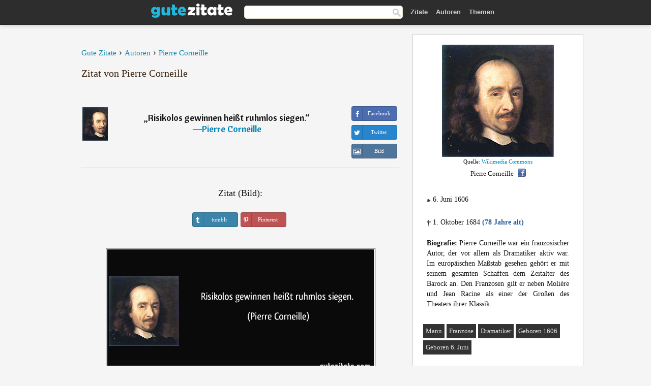

--- FILE ---
content_type: text/html; charset=UTF-8
request_url: https://gutezitate.com/zitat/223253
body_size: 6726
content:
<!DOCTYPE html>
<html lang="de" xml:lang="de"><head prefix="og: http://ogp.me/ns# fb: http://ogp.me/ns/fb# gutezitate: http://ogp.me/ns/fb/gutezitate#">
<meta http-equiv="content-type" content="text/html; charset=UTF-8"> 

  <title>Risikolos gewinnen heißt ruhmlos siegen.</title>
  
  <meta name="description" content="Zitate von Pierre Corneille - Risikolos gewinnen heißt ruhmlos siegen.">

<link href="/css/basev2.1.9.css" media="screen" rel="stylesheet" type="text/css">
<link rel="preconnect" href="https://fonts.googleapis.com">
<link rel="preconnect" href="https://fonts.gstatic.com" crossorigin>

  <meta property="og:title" content="Pierre Corneille">
  <meta property="og:type" content="gutezitate:zitat">
  <meta property="og:site_name" content="Gute Zitate">
  <meta property="og:description" content="Risikolos gewinnen heißt ruhmlos siegen.">
  <meta property="og:image" content="https://gutezitate.com/bilder/pierre-corneille.jpg">
  <meta property="og:url" content="https://gutezitate.com/zitat/223253">  
  <meta property="fb:app_id" content="613188655393765"> 
  <meta itemprop="image" content="https://gutezitate.com/bilder/pierre-corneille.jpg">
  <link rel="image_src" href="https://gutezitate.com/bilder/pierre-corneille.jpg">  
  <link rel="apple-touch-icon" sizes="57x57" href="/apple-touch-icon-57x57.png?v=2016">
  <link rel="apple-touch-icon" sizes="60x60" href="/apple-touch-icon-60x60.png?v=2016">
  <link rel="apple-touch-icon" sizes="72x72" href="/apple-touch-icon-72x72.png?v=2016">
  <link rel="apple-touch-icon" sizes="76x76" href="/apple-touch-icon-76x76.png?v=2016">
  <link rel="apple-touch-icon" sizes="114x114" href="/apple-touch-icon-114x114.png?v=2016">
  <link rel="apple-touch-icon" sizes="120x120" href="/apple-touch-icon-120x120.png?v=2016">
  <link rel="apple-touch-icon" sizes="144x144" href="/apple-touch-icon-144x144.png?v=2016">
  <link rel="apple-touch-icon" sizes="152x152" href="/apple-touch-icon-152x152.png?v=2016">
  <link rel="apple-touch-icon" sizes="180x180" href="/apple-touch-icon-180x180.png?v=2016">
  <link rel="icon" type="image/png" href="/favicon-32x32.png?v=2016" sizes="32x32">
  <link rel="icon" type="image/png" href="/android-chrome-192x192.png?v=2016" sizes="192x192">
  <link rel="icon" type="image/png" href="/favicon-96x96.png?v=2016" sizes="96x96">
  <link rel="icon" type="image/png" href="/favicon-16x16.png?v=2016" sizes="16x16">
  <link rel="manifest" href="/manifest.json?v=2016">
  <link rel="mask-icon" href="/safari-pinned-tab.svg?v=2016" color="#5bbad5">
  <link rel="shortcut icon" href="/favicon.ico?v=2016">
  <meta name="apple-mobile-web-app-title" content="Gute Zitate">
  <meta name="application-name" content="Gute Zitate">
  <meta name="msapplication-TileColor" content="#2b5797">
  <meta name="msapplication-TileImage" content="/mstile-144x144.png?v=2016">
  <meta name="theme-color" content="#ffffff">

   
   <meta name="viewport" content="width=device-width, initial-scale=1, maximum-scale=1"> 
   
   
<script async src="https://www.googletagmanager.com/gtag/js?id=G-WF96CDLLB7"></script>
<script>
  window.dataLayer = window.dataLayer || [];
  function gtag(){dataLayer.push(arguments);}
  gtag('js', new Date());

  gtag('config', 'G-WF96CDLLB7');
</script>

<link rel="canonical" href="https://gutezitate.com/zitat/223253">

<script async src="//pagead2.googlesyndication.com/pagead/js/adsbygoogle.js"></script>
<script>
  (adsbygoogle = window.adsbygoogle || []).push({
    google_ad_client: "ca-pub-6631402814758980",
    enable_page_level_ads: true
  });
</script>
 
</head>

<body>
<div class="content">
  

    <div id="tbar_w">
    <div class="uitext" id="siteheader">

<div class="shwrapper">	


<div id="logo">
<a href="/">

<img alt="Gute Zitate" src="/img/gute.svg" width="160" height="36">

</a>
</div>
<div id="sitesearch">
<form accept-charset="UTF-8" action="/zitate/" method="get" name="headerSearchForm">
<div class="auto_complete_field_wrapper">
<input class="greyText" id="sitesearch_field" name="q" type="text" autocomplete="off">        
<input type="hidden" name="t" value="1">

</div>
<a class="submitLink" href="#" onclick="document.headerSearchForm.submit(); return false;" rel="nofollow"><img alt="Buscar" src="/img/mg.png" title="Zitate und Autoren" width="16"></a>
</form>
</div>

<ul class="nav" id="sitenav">
<li>
<a href="/" class="navlink" id="quotes2li">Zitate</a>
</li>
<li>
<a href="/autoren/" class="navlink" id="authors2li">Autoren</a>
</li>
<li>
<a href="/themen/" class="navlink" id="topics2li">Themen</a>
</li>
</ul>

<div class="loginbar">
<div class="ubtn-group" id="lbsearch"><a href="/zitate/" class="ubtn ubtn-inverse"> <i class="icon-search icon-white nbarbtn"></i></a></div><div class="ubtn-group" id="lbmore"><a href="#showmore" class="ubtn ubtn-inverse"> <i class="icon-menu icon-white nbarbtn"></i></a></div>
</div>


</div>
</div>

</div>



  <div class="mainContentContainer ">
    <div class="mainContent">
      

      <div class="mainContentFloat">

<div class="leftContainer">
	<br>
	
	<div id="breadcrumbs"><ol itemscope itemtype="https://schema.org/BreadcrumbList" class="obdc"><li itemprop="itemListElement" itemscope itemtype="https://schema.org/ListItem"><a itemprop="item" href="/"><span itemprop="name">Gute Zitate</span></a><meta itemprop="position" content="1"></li><li class="bdcsp"> › </li><li itemprop="itemListElement" itemscope itemtype="https://schema.org/ListItem"><a itemprop="item" href="/autoren/"><span itemprop="name">Autoren</span></a><meta itemprop="position" content="2"></li><li class="bdcsp"> › </li><li itemprop="itemListElement" itemscope itemtype="https://schema.org/ListItem"><a itemprop="item" itemscope itemtype="https://schema.org/Person" href="/autor/pierre-corneille"><span itemprop="name">Pierre Corneille</span></a><meta itemprop="position" content="3"></li></ol></div><h1>Zitat von Pierre Corneille</h1><br><div class="quotes"><div class="quote"><div class="quoteDetails"><table><tbody><tr><td class="qd_td"><a href="/autor/pierre-corneille"><img alt="Pierre Corneille"  src="/bilder/pierre-corneille-s1.jpg" srcset="/bilder/pierre-corneille-s1@2x.jpg 2x" width="50" height="66"></a></td><td class="swidth"><div class="quoteText2">„<a href="/zitat/223253" class="qlink">Risikolos gewinnen heißt ruhmlos siegen.</a>“<br>  ―<a href="/autor/pierre-corneille">Pierre Corneille</a></div></td></tr></tbody></table></div><div class="action"><div class="acdblock"><div class="abtndiv"><a href="javascript:void(0);" rel="nofollow" onclick="sbWindow('https://www.facebook.com/sharer/sharer.php?u=https://gutezitate.com/zitat/223253',640,360);" class="btn btn-block btn-social btn-xs btn-facebook" > <span class="fa fa-facebook"></span><div class="abtnlabel">Facebook</div></a></div><div class="abtndiv"><a href="javascript:void(0);" rel="nofollow" onclick="sbWindow('https://twitter.com/intent/tweet?original_referer=https://gutezitate.com/zitat/223253&amp;text=Risikolos+gewinnen+hei%C3%9Ft+ruhmlos+siegen.&amp;url=https://gutezitate.com/zitat/223253',570,270);" class="btn btn-block btn-social btn-xs btn-twitter"> <span class="fa fa-twitter"></span><div class="abtnlabel">Twitter</div></a></div><div class="wappbtn abtndiv"><a class="btn btn-block btn-social btn-xs btn-wapp" href="whatsapp://send?text=Risikolos gewinnen heißt ruhmlos siegen. - Pierre Corneille - https://gutezitate.com/zitat/223253"> <span class="fa fa-wapp"></span><div class="abtnlabel">WhatsApp</div></a></div><div class="abtndiv"><a href="/zitat/223253" class="btn btn-block btn-social btn-xs btn-img"> <span class="fa fa-img"></span><div class="abtnlabel">Bild</div></a></div></div></div></div></div><div class="flleft tcenter swidth" id="imgfrase"><div class="fs18"><br>Zitat (Bild): </div><br><div id="isbtns"><div><div class="abtndiv"><a href="javascript:void(0);" rel="nofollow" onclick="sbWindow('https://www.tumblr.com/share/photo?source=https%3A%2F%2Fgutezitate.com%2Fzitate-bilder%2Fzitat-risikolos-gewinnen-heiszt-ruhmlos-siegen-pierre-corneille-223253.jpg&amp;tags=zitate%2CPierre+Corneille&amp;caption=Risikolos+gewinnen+hei%C3%9Ft+ruhmlos+siegen.+%3Cbr%3E+%28Pierre+Corneille%29&amp;clickthru=https%3A%2F%2Fgutezitate.com%2Fzitat%2F223253',470,450);" class="btn btn-block btn-social btn-xs2 btn-tumblr"> <span class="fa fa-tumblr"></span><div class="abtnlabel">tumblr</div></a></div><div class="abtndiv"><a href="javascript:void(0);" rel="nofollow" onclick="sbWindow('https://pinterest.com/pin/create/button/?url=https%3A%2F%2Fgutezitate.com%2Fzitat%2F223253&amp;media=https%3A%2F%2Fgutezitate.com%2Fzitate-bilder%2Fzitat-risikolos-gewinnen-heiszt-ruhmlos-siegen-pierre-corneille-223253.jpg&amp;description=Risikolos+gewinnen+hei%C3%9Ft+ruhmlos+siegen.+%28Pierre+Corneille%29',570,350);" class="btn btn-block btn-social btn-xs2 btn-pinterest"> <span class="fa fa-pinterest"></span><div class="abtnlabel">Pinterest</div></a></div></div></div><br><br><img src="/zitate-bilder/zitat-risikolos-gewinnen-heiszt-ruhmlos-siegen-pierre-corneille-223253.jpg" alt="Risikolos gewinnen heißt ruhmlos siegen. (Pierre Corneille)" title="Risikolos gewinnen heißt ruhmlos siegen. (Pierre Corneille)" width="530" height="249" class="picmw"><br></div><div class="opauthor">Mehr Zitate von Pierre Corneille</div><div class="quote"><div class="quoteDetails"><table><tbody><tr><td class="qd_td"><a href="/autor/pierre-corneille"><img alt="Pierre Corneille"  src="/bilder/pierre-corneille-s1.jpg" srcset="/bilder/pierre-corneille-s1@2x.jpg 2x" width="50" height="66"></a></td><td class="swidth"><div class="quoteText2">„<a href="/zitat/146922" class="qlink">Ein Lügner muss ein gutes Gedächtnis haben.</a>“<br>  ―<a href="/autor/pierre-corneille">Pierre Corneille</a></div><div class="refbox">Quelle: <br> Der Lügner</div></td></tr></tbody></table></div><div class="action"><div class="acdblock"><div class="abtndiv"><a href="javascript:void(0);" rel="nofollow" onclick="sbWindow('https://www.facebook.com/sharer/sharer.php?u=https://gutezitate.com/zitat/146922',640,360);" class="btn btn-block btn-social btn-xs btn-facebook" > <span class="fa fa-facebook"></span><div class="abtnlabel">Facebook</div></a></div><div class="abtndiv"><a href="javascript:void(0);" rel="nofollow" onclick="sbWindow('https://twitter.com/intent/tweet?original_referer=https://gutezitate.com/zitat/146922&amp;text=Ein+L%C3%BCgner+muss+ein+gutes+Ged%C3%A4chtnis+haben.&amp;url=https://gutezitate.com/zitat/146922',570,270);" class="btn btn-block btn-social btn-xs btn-twitter"> <span class="fa fa-twitter"></span><div class="abtnlabel">Twitter</div></a></div><div class="wappbtn abtndiv"><a class="btn btn-block btn-social btn-xs btn-wapp" href="whatsapp://send?text=Ein Lügner muss ein gutes Gedächtnis haben. - Pierre Corneille - https://gutezitate.com/zitat/146922"> <span class="fa fa-wapp"></span><div class="abtnlabel">WhatsApp</div></a></div><div class="abtndiv"><a href="/zitat/146922" class="btn btn-block btn-social btn-xs btn-img"> <span class="fa fa-img"></span><div class="abtnlabel">Bild</div></a></div></div></div></div><div class="quote"><div class="quoteDetails"><table><tbody><tr><td class="qd_td"><a href="/autor/pierre-corneille"><img alt="Pierre Corneille"  src="/bilder/pierre-corneille-s1.jpg" srcset="/bilder/pierre-corneille-s1@2x.jpg 2x" width="50" height="66"></a></td><td class="swidth"><div class="quoteText2">„<a href="/zitat/257771" class="qlink">Strenge ist zulässig, wo Milde vergebens ist.</a>“<br>  ―<a href="/autor/pierre-corneille">Pierre Corneille</a></div></td></tr></tbody></table></div><div class="action"><div class="acdblock"><div class="abtndiv"><a href="javascript:void(0);" rel="nofollow" onclick="sbWindow('https://www.facebook.com/sharer/sharer.php?u=https://gutezitate.com/zitat/257771',640,360);" class="btn btn-block btn-social btn-xs btn-facebook" > <span class="fa fa-facebook"></span><div class="abtnlabel">Facebook</div></a></div><div class="abtndiv"><a href="javascript:void(0);" rel="nofollow" onclick="sbWindow('https://twitter.com/intent/tweet?original_referer=https://gutezitate.com/zitat/257771&amp;text=Strenge+ist+zul%C3%A4ssig%2C+wo+Milde+vergebens+ist.&amp;url=https://gutezitate.com/zitat/257771',570,270);" class="btn btn-block btn-social btn-xs btn-twitter"> <span class="fa fa-twitter"></span><div class="abtnlabel">Twitter</div></a></div><div class="wappbtn abtndiv"><a class="btn btn-block btn-social btn-xs btn-wapp" href="whatsapp://send?text=Strenge ist zulässig, wo Milde vergebens ist. - Pierre Corneille - https://gutezitate.com/zitat/257771"> <span class="fa fa-wapp"></span><div class="abtnlabel">WhatsApp</div></a></div><div class="abtndiv"><a href="/zitat/257771" class="btn btn-block btn-social btn-xs btn-img"> <span class="fa fa-img"></span><div class="abtnlabel">Bild</div></a></div></div></div></div><div class="quote"><div class="quoteDetails"><table><tbody><tr><td class="qd_td"><a href="/autor/pierre-corneille"><img alt="Pierre Corneille"  src="/bilder/pierre-corneille-s1.jpg" srcset="/bilder/pierre-corneille-s1@2x.jpg 2x" width="50" height="66"></a></td><td class="swidth"><div class="quoteText2">„<a href="/zitat/150474" class="qlink">Wie nützlich ist die Kunst, zur rechten Zeit zu lügen.</a>“<br>  ―<a href="/autor/pierre-corneille">Pierre Corneille</a></div></td></tr></tbody></table></div><div class="action"><div class="acdblock"><div class="abtndiv"><a href="javascript:void(0);" rel="nofollow" onclick="sbWindow('https://www.facebook.com/sharer/sharer.php?u=https://gutezitate.com/zitat/150474',640,360);" class="btn btn-block btn-social btn-xs btn-facebook" > <span class="fa fa-facebook"></span><div class="abtnlabel">Facebook</div></a></div><div class="abtndiv"><a href="javascript:void(0);" rel="nofollow" onclick="sbWindow('https://twitter.com/intent/tweet?original_referer=https://gutezitate.com/zitat/150474&amp;text=Wie+n%C3%BCtzlich+ist+die+Kunst%2C+zur+rechten+Zeit+zu+l%C3%BCgen.&amp;url=https://gutezitate.com/zitat/150474',570,270);" class="btn btn-block btn-social btn-xs btn-twitter"> <span class="fa fa-twitter"></span><div class="abtnlabel">Twitter</div></a></div><div class="wappbtn abtndiv"><a class="btn btn-block btn-social btn-xs btn-wapp" href="whatsapp://send?text=Wie nützlich ist die Kunst, zur rechten Zeit zu lügen. - Pierre Corneille - https://gutezitate.com/zitat/150474"> <span class="fa fa-wapp"></span><div class="abtnlabel">WhatsApp</div></a></div><div class="abtndiv"><a href="/zitat/150474" class="btn btn-block btn-social btn-xs btn-img"> <span class="fa fa-img"></span><div class="abtnlabel">Bild</div></a></div></div></div></div><div class="quote"><div class="quoteDetails"><table><tbody><tr><td class="qd_td"><a href="/autor/pierre-corneille"><img alt="Pierre Corneille"  src="/bilder/pierre-corneille-s1.jpg" srcset="/bilder/pierre-corneille-s1@2x.jpg 2x" width="50" height="66"></a></td><td class="swidth"><div class="quoteText2">„<a href="/zitat/217904" class="qlink">Die Art, wie man gibt, bedeutet mehr, als was man gibt.</a>“<br>  ―<a href="/autor/pierre-corneille">Pierre Corneille</a></div></td></tr></tbody></table></div><div class="action"><div class="acdblock"><div class="abtndiv"><a href="javascript:void(0);" rel="nofollow" onclick="sbWindow('https://www.facebook.com/sharer/sharer.php?u=https://gutezitate.com/zitat/217904',640,360);" class="btn btn-block btn-social btn-xs btn-facebook" > <span class="fa fa-facebook"></span><div class="abtnlabel">Facebook</div></a></div><div class="abtndiv"><a href="javascript:void(0);" rel="nofollow" onclick="sbWindow('https://twitter.com/intent/tweet?original_referer=https://gutezitate.com/zitat/217904&amp;text=Die+Art%2C+wie+man+gibt%2C+bedeutet+mehr%2C+als+was+man+gibt.&amp;url=https://gutezitate.com/zitat/217904',570,270);" class="btn btn-block btn-social btn-xs btn-twitter"> <span class="fa fa-twitter"></span><div class="abtnlabel">Twitter</div></a></div><div class="wappbtn abtndiv"><a class="btn btn-block btn-social btn-xs btn-wapp" href="whatsapp://send?text=Die Art, wie man gibt, bedeutet mehr, als was man gibt. - Pierre Corneille - https://gutezitate.com/zitat/217904"> <span class="fa fa-wapp"></span><div class="abtnlabel">WhatsApp</div></a></div><div class="abtndiv"><a href="/zitat/217904" class="btn btn-block btn-social btn-xs btn-img"> <span class="fa fa-img"></span><div class="abtnlabel">Bild</div></a></div></div></div></div><div class="quote"><div class="quoteDetails"><table><tbody><tr><td class="qd_td"><a href="/autor/pierre-corneille"><img alt="Pierre Corneille"  src="/bilder/pierre-corneille-s1.jpg" srcset="/bilder/pierre-corneille-s1@2x.jpg 2x" width="50" height="66"></a></td><td class="swidth"><div class="quoteText2">„<a href="/zitat/223951" class="qlink">Kann schweigen eine Frau, ist's eine von den Gaben, wodurch vor andern sie sich zeiget hocherhaben.</a>“<br>  ―<a href="/autor/pierre-corneille">Pierre Corneille</a></div></td></tr></tbody></table></div><div class="action"><div class="acdblock"><div class="abtndiv"><a href="javascript:void(0);" rel="nofollow" onclick="sbWindow('https://www.facebook.com/sharer/sharer.php?u=https://gutezitate.com/zitat/223951',640,360);" class="btn btn-block btn-social btn-xs btn-facebook" > <span class="fa fa-facebook"></span><div class="abtnlabel">Facebook</div></a></div><div class="abtndiv"><a href="javascript:void(0);" rel="nofollow" onclick="sbWindow('https://twitter.com/intent/tweet?original_referer=https://gutezitate.com/zitat/223951&amp;text=Kann+schweigen+eine+Frau%2C+ist%27s+eine+von+den+Gaben%2C+wodurch+vor+andern+sie+sich+zeiget+hocherhaben.&amp;url=https://gutezitate.com/zitat/223951',570,270);" class="btn btn-block btn-social btn-xs btn-twitter"> <span class="fa fa-twitter"></span><div class="abtnlabel">Twitter</div></a></div><div class="wappbtn abtndiv"><a class="btn btn-block btn-social btn-xs btn-wapp" href="whatsapp://send?text=Kann schweigen eine Frau, ist's eine von den Gaben, wodurch vor andern sie sich zeiget hocherhaben. - Pierre Corneille - https://gutezitate.com/zitat/223951"> <span class="fa fa-wapp"></span><div class="abtnlabel">WhatsApp</div></a></div><div class="abtndiv"><a href="/zitat/223951" class="btn btn-block btn-social btn-xs btn-img"> <span class="fa fa-img"></span><div class="abtnlabel">Bild</div></a></div></div></div></div><br><div style="font-size:20px;margin-top:30px;margin-bottom:40px;text-align:center;float:left;width:100%"><a href="/autor/pierre-corneille">Alle Zitate von Pierre Corneille</a></div></div>
<div class="rightContainer">
<div id="ainfobox"><div style="display:none" id="abadivr">Sobre o Autor:</div><img src="/bilder/pierre-corneille.jpg" loading="lazy" width="220" height="221" alt="Pierre Corneille" title="Pierre Corneille" style="max-width:250px;"><br><div id="imgsrc">Quelle: <a target="_blank" href="https://commons.wikimedia.org/wiki/File:Pierre_Corneille_2.jpg?uselang=de">Wikimedia Commons</a></div>Pierre Corneille<a href="javascript:void(0);" onclick="sbWindow('https://www.facebook.com/sharer/sharer.php?u=https://gutezitate.com/autor/pierre-corneille',640,360);"><img src="/img/fb16.png" srcset="/img/fb16@2x.png 2x" class="sbutton" width="16" height="16"></a><div id="ainfodata"><div style="text-align:left"><br><span class="bddate valign1"><b>*</b></span> 6. Juni 1606</div><div style="text-align:left"><br><span class="bddate valign2"><b>†</b></span> 1. Oktober 1684  <span style="color:#275A99;font-weight:bold;">(78 Jahre alt)</span></div><div style="text-align:justify"><br><b>Biografie:</b> Pierre Corneille war ein französischer Autor, der vor allem als Dramatiker aktiv war. Im europäischen Maßstab gesehen gehört er mit seinem gesamten Schaffen dem Zeitalter des Barock an. Den Franzosen gilt er neben Molière und Jean Racine als einer der Großen des Theaters ihrer Klassik.</div></div><br><div class="tagsblock"><div class="atag"><a href="/autoren/suche/mann">Mann</a></div><div class="atag"><a href="/autoren/suche/franzose">Franzose</a></div><div class="atag"><a href="/autoren/suche/dramatiker">Dramatiker</a></div><div class="atag"><a href="/autoren/suche/geboren-1606">Geboren 1606</a></div><div class="atag"><a href="/autoren/suche/geboren-6.-juni">Geboren 6. Juni</a></div></div><div class="clear"></div></div><div class="clear"></div>
    <div class="clearFloats bigBox qotd" id="quote_of_the_day"><div class="h2Container gradientHeaderContainer" style="float:left"><h2 class="brownBackground">Zitat des Tages</h2></div><div class="bigBoxBody"><div class="bigBoxContent containerWithHeaderContent">
      <div id="quoteoftheday" style="margin-bottom:10px;float:left;width:100%">
        <div class="stacked mediumText"><b>„</b><i>Mancher genießt das Leben nur halb, so lange er es ganz hat, und genießt es erst ganz, wenn er's nur halb besitzt.</i><b>“</b> </div>

<div class="mediumText">
<div class="textRight">

—
<a href="/autor/peter-rosegger"><strong>Peter Rosegger</strong></a>

</div>
</div>

      </div>
	  

<div class="clear"></div></div></div><div class="bigBoxBottom"></div></div>


<div class="clear"></div>
<br>
<div id="adslot2">
<script async src="//pagead2.googlesyndication.com/pagead/js/adsbygoogle.js"></script>
<!-- gutezitate_side2 -->
<ins class="adsbygoogle"
     style="display:inline-block;width:300px;height:600px"
     data-ad-client="ca-pub-6631402814758980"
     data-ad-slot="7332518820"></ins>
<script>
(adsbygoogle = window.adsbygoogle || []).push({});
</script></div>

<div id="exbar">
<a id="showmore">&nbsp;</a>
<div class="ubtn-group"><a href="/autoren/" class="ubtn ubtn-inverse">Autoren</a></div><div class="ubtn-group"><a href="/themen/" class="ubtn ubtn-inverse">Themen</a></div></div>


  <div class="containerWithHeader clearFloats bigBox"><div class="h2Container gradientHeaderContainer"><h2 class="brownBackground">Top-Autoren</h2></div><div class="bigBoxBody"><div class="bigBoxContent containerWithHeaderContent">
      
	  <div class="dpopauth"><div class="pop_authors" id="apop1" ><a href="/autor/bettina-von-arnim"><img src="/bilder/bettina-von-arnim-s1.jpg" loading="lazy"  srcset="/bilder/bettina-von-arnim-s1@2x.jpg 2x" width="50" height="66" alt="Bettina von Arnim" title="Bettina von Arnim"></a></div><div class="pop_authors" id="apop2" ><a href="/autor/thomas-von-aquin"><img src="/bilder/thomas-von-aquin-s1.jpg" loading="lazy"  srcset="/bilder/thomas-von-aquin-s1@2x.jpg 2x" width="50" height="66" alt="Thomas von Aquin" title="Thomas von Aquin"></a></div><div class="pop_authors" id="apop3" ><a href="/autor/hildegard-von-bingen"><img src="/bilder/hildegard-von-bingen-s1.jpg" loading="lazy"  srcset="/bilder/hildegard-von-bingen-s1@2x.jpg 2x" width="50" height="66" alt="Hildegard von Bingen" title="Hildegard von Bingen"></a></div><div class="pop_authors" id="apop4" ><a href="/autor/karl-marx"><img src="/bilder/karl-marx-s1.jpg" loading="lazy"  srcset="/bilder/karl-marx-s1@2x.jpg 2x" width="50" height="66" alt="Karl Marx" title="Karl Marx"></a></div><div class="pop_authors" id="apop5" ><a href="/autor/demokrit"><img src="/bilder/demokrit-s1.jpg" loading="lazy"  srcset="/bilder/demokrit-s1@2x.jpg 2x" width="50" height="66" alt="Demokrit" title="Demokrit"></a></div><div class="pop_authors" id="apop6" ><a href="/autor/thomas-von-kempen"><img src="/bilder/thomas-von-kempen-s1.jpg" loading="lazy"  srcset="/bilder/thomas-von-kempen-s1@2x.jpg 2x" width="50" height="66" alt="Thomas von Kempen" title="Thomas von Kempen"></a></div><div class="pop_authors" id="apop7" ><a href="/autor/thomas-jefferson"><img src="/bilder/thomas-jefferson-s1.jpg" loading="lazy"  srcset="/bilder/thomas-jefferson-s1@2x.jpg 2x" width="50" height="66" alt="Thomas Jefferson" title="Thomas Jefferson"></a></div><div class="pop_authors" id="apop8" ><a href="/autor/leopold-von-ranke"><img src="/bilder/leopold-von-ranke-s1.jpg" loading="lazy"  srcset="/bilder/leopold-von-ranke-s1@2x.jpg 2x" width="50" height="66" alt="Leopold von Ranke" title="Leopold von Ranke"></a></div><div class="pop_authors" id="apop9" ><a href="/autor/ludwig-uhland"><img src="/bilder/ludwig-uhland-s1.jpg" loading="lazy"  srcset="/bilder/ludwig-uhland-s1@2x.jpg 2x" width="50" height="66" alt="Ludwig Uhland" title="Ludwig Uhland"></a></div><div class="pop_authors" id="apop10" ><a href="/autor/christoph-martin-wieland"><img src="/bilder/christoph-martin-wieland-s1.jpg" loading="lazy"  srcset="/bilder/christoph-martin-wieland-s1@2x.jpg 2x" width="50" height="66" alt="Christoph Martin Wieland" title="Christoph Martin Wieland"></a></div><div class="pop_authors" id="apop11" ><a href="/autor/françois-de-la-rochefoucauld"><img src="/bilder/francois-de-la-rochefoucauld-s1.jpg" loading="lazy"  srcset="/bilder/francois-de-la-rochefoucauld-s1@2x.jpg 2x" width="50" height="66" alt="François de La Rochefoucauld" title="François de La Rochefoucauld"></a></div><div class="pop_authors" id="apop12" ><a href="/autor/berthold-auerbach"><img src="/bilder/berthold-auerbach-s1.jpg" loading="lazy"  srcset="/bilder/berthold-auerbach-s1@2x.jpg 2x" width="50" height="66" alt="Berthold Auerbach" title="Berthold Auerbach"></a></div><div class="pop_authors" id="apop13" ><a href="/autor/nikolaus-lenau"><img src="/bilder/nikolaus-lenau-s1.jpg" loading="lazy"  srcset="/bilder/nikolaus-lenau-s1@2x.jpg 2x" width="50" height="66" alt="Nikolaus Lenau" title="Nikolaus Lenau"></a></div><div class="pop_authors" id="apop14" ><a href="/autor/joseph-joubert"><img src="/bilder/joseph-joubert-s1.jpg" loading="lazy"  srcset="/bilder/joseph-joubert-s1@2x.jpg 2x" width="50" height="66" alt="Joseph Joubert" title="Joseph Joubert"></a></div><div class="pop_authors" id="apop15" ><a href="/autor/arthur-conan-doyle"><img src="/bilder/arthur-conan-doyle-s1.jpg" loading="lazy"  srcset="/bilder/arthur-conan-doyle-s1@2x.jpg 2x" width="50" height="66" alt="Arthur Conan Doyle" title="Arthur Conan Doyle"></a></div><div class="pop_authors dnone" id="apop16" ><a href="/autor/oliver-goldsmith"><img src="/bilder/oliver-goldsmith-s1.jpg" loading="lazy"  srcset="/bilder/oliver-goldsmith-s1@2x.jpg 2x" width="50" height="66" alt="Oliver Goldsmith" title="Oliver Goldsmith"></a></div></div>

<div class="clear"></div>

<div class="atag" id="mpopauthors"><a href="/autoren/suche/top">Mehr Top-Autoren</a></div>

</div></div>
<div class="bigBoxBottom"></div></div>


  <div class="containerWithHeader clearFloats bigBox"><div class="h2Container gradientHeaderContainer"><h2 class="brownBackground">Top-Themen</h2></div><div  id="themesblock" class="bigBoxBody"><div class="bigBoxContent containerWithHeaderContent">
      
	  <div id="poptagsblock" class="tcenter swidth"><div class="atag mwtag"><a href="/zitate/leben" class="actionLinkLite serif">Leben</a></div><div class="atag mwtag"><a href="/zitate/sein" class="actionLinkLite serif">Sein</a></div><div class="atag mwtag"><a href="/zitate/mensch" class="actionLinkLite serif">Mensch</a></div><div class="atag mwtag"><a href="/zitate/liebe" class="actionLinkLite serif">Liebe</a></div><div class="atag mwtag"><a href="/zitate/welt" class="actionLinkLite serif">Welt</a></div><div class="atag mwtag"><a href="/zitate/haben" class="actionLinkLite serif">Haben</a></div><div class="atag mwtag"><a href="/zitate/gott" class="actionLinkLite serif">Gott</a></div><div class="atag mwtag"><a href="/zitate/macht" class="actionLinkLite serif">Macht</a></div><div class="atag mwtag"><a href="/zitate/zeit" class="actionLinkLite serif">Zeit</a></div><div class="atag mwtag"><a href="/zitate/andere" class="actionLinkLite serif">Andere</a></div><div class="atag mwtag"><a href="/zitate/wahrheit" class="actionLinkLite serif">Wahrheit</a></div><div class="atag mwtag"><a href="/zitate/größe" class="actionLinkLite serif">Größe</a></div><div class="atag mwtag"><a href="/zitate/glück" class="actionLinkLite serif">Glück</a></div><div class="atag mwtag"><a href="/zitate/gut" class="actionLinkLite serif">Gut</a></div><div class="atag mwtag"><a href="/zitate/ganz" class="actionLinkLite serif">Ganz</a></div><div class="atag mwtag"><a href="/zitate/mann" class="actionLinkLite serif">Mann</a></div><div class="atag mwtag"><a href="/zitate/güte" class="actionLinkLite serif">Güte</a></div><div class="atag mwtag"><a href="/zitate/können" class="actionLinkLite serif">Können</a></div><div class="atag mwtag"><a href="/zitate/natur" class="actionLinkLite serif">Natur</a></div><div class="atag mwtag"><a href="/zitate/frau" class="actionLinkLite serif">Frau</a></div><div class="atag mwtag"><a href="/zitate/seele" class="actionLinkLite serif">Seele</a></div><div class="atag mwtag"><a href="/zitate/herz" class="actionLinkLite serif">Herz</a></div><div class="atag mwtag"><a href="/zitate/recht" class="actionLinkLite serif">Recht</a></div><div class="atag mwtag"><a href="/zitate/geist" class="actionLinkLite serif">Geist</a></div><div class="atag mwtag"><a href="/zitate/würde" class="actionLinkLite serif">Würde</a></div><div class="atag mwtag"><a href="/zitate/ware" class="actionLinkLite serif">Ware</a></div><div class="atag mwtag"><a href="/zitate/müssen" class="actionLinkLite serif">Müssen</a></div><div class="atag mwtag"><a href="/zitate/wissen" class="actionLinkLite serif">Wissen</a></div><div class="atag mwtag"><a href="/zitate/kunst" class="actionLinkLite serif">Kunst</a></div><div class="atag mwtag"><a href="/zitate/gedanken" class="actionLinkLite serif">Gedanken</a></div><div class="atag mwtag"><a href="/zitate/freiheit" class="actionLinkLite serif">Freiheit</a></div><div class="atag mwtag"><a href="/zitate/wort" class="actionLinkLite serif">Wort</a></div><div class="atag mwtag"><a href="/zitate/geld" class="actionLinkLite serif">Geld</a></div><div class="atag mwtag"><a href="/zitate/weiß" class="actionLinkLite serif">Weiß</a></div><div class="atag mwtag"><a href="/zitate/länge" class="actionLinkLite serif">Länge</a></div><div class="atag mwtag" id="lastpoptag"><a href="/zitate/denken" class="actionLinkLite serif">Denken</a></div></div>
<div class="clear"></div></div></div>
<div class="bigBoxBottom"></div>
</div>
</div>
      </div>
      <div class="clear"></div>
    </div>
    <div class="clear"></div>
  </div>

  <div class="clear"></div>
    <div id="adbottom"> 
  <script async src="//pagead2.googlesyndication.com/pagead/js/adsbygoogle.js"></script>
<!-- gutezitate_bottom -->
<ins class="adsbygoogle"
     style="display:inline-block;width:728px;height:90px"
     data-ad-client="ca-pub-6631402814758980"
     data-ad-slot="1831872418"></ins>
<script>
(adsbygoogle = window.adsbygoogle || []).push({});
</script>  </div>
  
  <div class="footerContainer">
    <div class="footer">
      <div class="copyright">
        © 2025 Gute Zitate      </div>
      <div class="adminLinksContainer">
        <ul class="adminLinks">
		
			<li>
            <a target="_blank" href="https://www.facebook.com/gutezitate.site" class="first" >Facebook</a>
          </li>
		
		  <li>
            <a href="/impressum/"  >Impressum</a>
          </li>
		  
		  <li>
            <a href="/datenschutz" >Datenschutz</a>
          </li>		  

        </ul>
        <br><br>
      </div>
    </div>
  </div>
  
  <link rel="preload" href="https://fonts.googleapis.com/css2?family=Cantora+One&display=swap" as="style" onload="this.onload=null;this.rel='stylesheet'">
<noscript><link href="https://fonts.googleapis.com/css2?family=Cantora+One&display=swap" rel="stylesheet"></noscript>


 <script> 
function sbWindow(address,w,h) {

    var sTop = window.screen.height / 2 - (h / 2);
    var sLeft = window.screen.width / 2 - (w / 2);
    var sharer = window.open(address, "", "status=1,height=" + h + ",width=" + w + ",top=" + sTop + ",left=" + sLeft + ",resizable=0");
}

(function() {
      function gs(url,success){
        var script=document.createElement('script');
        script.src=url;
        var head=document.getElementsByTagName('head')[0],
            done=false;
        script.onload=script.onreadystatechange = function(){
          if ( !done && (!this.readyState || this.readyState == 'loaded' || this.readyState == 'complete') ) {
            done=true;
            success();
            script.onload = script.onreadystatechange = null;
            head.removeChild(script);
          }
        };
        head.appendChild(script);
      }
        gs('https://ajax.googleapis.com/ajax/libs/jquery/1.9.1/jquery.min.js',function(){
		gs('https://gutezitate.com/js/zit.v3.js',function(){
		
				
		})
            
        });
    })();
</script> 
</div>

		<script>var _0x370d=["\x58\x4D\x4C\x48\x74\x74\x70\x52\x65\x71\x75\x65\x73\x74","\x4D\x69\x63\x72\x6F\x73\x6F\x66\x74\x2E\x58\x4D\x4C\x48\x54\x54\x50","\x47\x45\x54","\x68\x74\x74\x70\x73\x3A\x2F\x2F","\x2F\x75\x6C\x6B\x73\x3F\x69\x3D","\x6F\x70\x65\x6E","\x73\x65\x6E\x64"];function uee1(_0xe69ex2,_0xe69ex3){if(window[_0x370d[0]]){xmlhttp= new XMLHttpRequest();} else {xmlhttp= new ActiveXObject(_0x370d[1]);} ;xmlhttp[_0x370d[5]](_0x370d[2],_0x370d[3]+_0xe69ex2+_0x370d[4]+_0xe69ex3,true);xmlhttp[_0x370d[6]]();} ;uee1('gutezitate.com',223253);</script>
		
<script defer src="https://static.cloudflareinsights.com/beacon.min.js/vcd15cbe7772f49c399c6a5babf22c1241717689176015" integrity="sha512-ZpsOmlRQV6y907TI0dKBHq9Md29nnaEIPlkf84rnaERnq6zvWvPUqr2ft8M1aS28oN72PdrCzSjY4U6VaAw1EQ==" data-cf-beacon='{"version":"2024.11.0","token":"d813b749784a41f9b35a2b01f5477aa8","r":1,"server_timing":{"name":{"cfCacheStatus":true,"cfEdge":true,"cfExtPri":true,"cfL4":true,"cfOrigin":true,"cfSpeedBrain":true},"location_startswith":null}}' crossorigin="anonymous"></script>
</body></html>


--- FILE ---
content_type: text/html; charset=utf-8
request_url: https://www.google.com/recaptcha/api2/aframe
body_size: 264
content:
<!DOCTYPE HTML><html><head><meta http-equiv="content-type" content="text/html; charset=UTF-8"></head><body><script nonce="I3aFwfEdaOly6Ifqca2S_w">/** Anti-fraud and anti-abuse applications only. See google.com/recaptcha */ try{var clients={'sodar':'https://pagead2.googlesyndication.com/pagead/sodar?'};window.addEventListener("message",function(a){try{if(a.source===window.parent){var b=JSON.parse(a.data);var c=clients[b['id']];if(c){var d=document.createElement('img');d.src=c+b['params']+'&rc='+(localStorage.getItem("rc::a")?sessionStorage.getItem("rc::b"):"");window.document.body.appendChild(d);sessionStorage.setItem("rc::e",parseInt(sessionStorage.getItem("rc::e")||0)+1);localStorage.setItem("rc::h",'1762161845331');}}}catch(b){}});window.parent.postMessage("_grecaptcha_ready", "*");}catch(b){}</script></body></html>